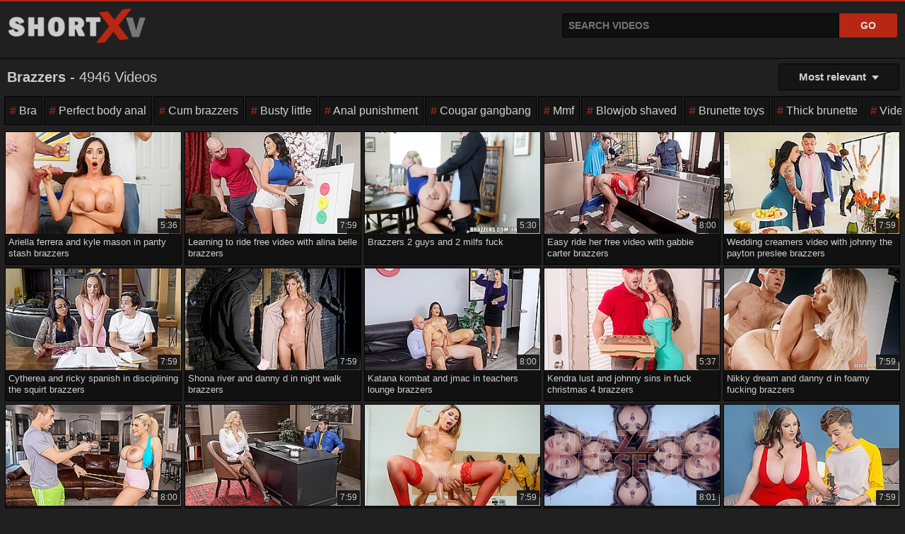

--- FILE ---
content_type: text/html; charset=utf-8
request_url: https://shortxv.com/brazzers
body_size: 13124
content:
<!doctype html><html lang="en"><head><meta charset="UTF-8"><title>Brazzers Xxx Videos &#38; Porn Movies @ ShortXV.com</title><meta name="description" content="Free Brazzers - 4946 Xxx videos. Watch now @ ShortXV Xvideos Porn hd videos tube"><meta name="viewport" content="width=device-width, initial-scale=1.0"><meta name="rating" content="RTA-5042-1996-1400-1577-RTA" ><meta name="apple-touch-fullscreen" content="yes"><meta name="format-detection" content="telephone=no"><link rel="preload" href="/assets/style.css?jcc889" as="style"><link rel="apple-touch-icon" sizes="180x180" href="/assets/apple-touch-icon.png"><link rel="icon" type="image/png" sizes="32x32" href="/assets/favicon-32x32.png"><link rel="icon" type="image/png" sizes="16x16" href="/assets/favicon-16x16.png"><link rel="manifest" href="/assets/site.webmanifest"><meta name="apple-mobile-web-app-title" content="Short XV"><meta name="application-name" content="Short XV"><meta name="msapplication-TileColor" content="#a00000"><meta name="msapplication-config" content="/assets/browserconfig.xml"><meta name="theme-color" content="#202020"><link rel="shortcut icon" href="/assets/favicon.ico"><link href="/assets/style.css?jcc889" type="text/css" rel="stylesheet"><link rel="canonical" href="https://shortxv.com/brazzers"><script type="application/ld+json">{"@context": "https://schema.org","@type": "Organization","name": "Short XV", "url": "https://shortxv.com/","logo": "https://shortxv.com/assets/logo.png"}</script><script type="application/ld+json">{"@context": "https://schema.org", "@type": "WebSite", "name": "Short XV", "url": "https://shortxv.com/", "potentialAction": {"@type": "SearchAction","target": "https://shortxv.com/q?search={search_term_string}","query-input": "required name=search_term_string"}}</script></head><body><div class="shortxvc-aofm"><div class="dzgai"><span class="mnfbal"><a href="/"><img src="/assets/logo.png?v2" width="195" height="49" alt="Shortxv.com"></a></span><div class="jthleu"><form method="get" action="/q"><input type="text" id="srbx" name="search" placeholder="Search videos" autocomplete="off" required="required"><div id="sgsnc"></div><input type="submit" value="Go"></form></div></div><div class="hdrc"><h1 class="h1"><strong>Brazzers</strong> - 4946 videos</h1><details id="drpm"><summary>Most relevant</summary><div class="drpc"><a href="/brazzers">✔ Most relevant</a><a href="/brazzers?f=longest">Longest videos</a><a href="/brazzers?f=shortest">Shortest videos</a></div></details></div><div class="xkea"><ul><li><a href="/bra">Bra</a></li><li><a href="/perfect-body-anal">Perfect body anal</a></li><li><a href="/cum-brazzers">Cum brazzers</a></li><li><a href="/busty-little">Busty little</a></li><li><a href="/anal-punishment">Anal punishment</a></li><li><a href="/cougar-gangbang">Cougar gangbang</a></li><li><a href="/mmf">Mmf</a></li><li><a href="/blowjob-shaved">Blowjob shaved</a></li><li><a href="/brunette-toys">Brunette toys</a></li><li><a href="/thick-brunette">Thick brunette</a></li><li><a href="/video-big-ass">Video big ass</a></li><li><a href="/brazzers-hot">Brazzers hot</a></li><li><a href="/messy-massage">Messy massage</a></li></ul></div><div class="eazmt"><div class="hdaoc"><div class="utgfd"><a href="/video/ariella-ferrera-and-kyle-mason-in-panty-stash-brazzers-sx7Mcws" target="_blank" title="Ariella ferrera and kyle mason in panty stash brazzers" rel="noopener"><div class="smbd"><img src="https://tn.txxx.tube/contents/videos_screenshots/13047000/13047067/288x162/1.jpg" alt="Kyle Mason - brazzers" width="360" height="200"><span class="fxco">5:36</span></div><div class="sptr">Ariella ferrera and kyle mason in panty stash brazzers</div></a></div></div><div class="hdaoc"><div class="utgfd"><a href="/video/learning-to-ride-free-video-with-alina-belle-brazzers-sxtICf3" target="_blank" title="Learning to ride free video with alina belle brazzers" rel="noopener"><div class="smbd"><img src="https://tn.txxx.tube/contents/videos_screenshots/16361000/16361807/288x162/1.jpg" alt="Alina Belle - brazzers" width="360" height="200"><span class="fxco">7:59</span></div><div class="sptr">Learning to ride free video with alina belle brazzers</div></a></div></div><div class="hdaoc"><div class="utgfd"><a href="/video/brazzers-2-guys-and-2-milfs-fuck-sxdAakv" target="_blank" title="Brazzers 2 guys and 2 milfs fuck" rel="noopener"><div class="smbd"><img src="https://ic-vt-nss.xhcdn.com/a/ZWUzOTAxYzhjZDk4ZGI2ODBhYTViYTA3N2E0ZjgzNDM/s(w:2560,h:1440),webp/002/670/356/v2/2560x1440.219.webp" srcset="https://ic-vt-nss.xhcdn.com/a/YTI1YTI0MzlhMWFhZjFiZjIyZTg0MGI2MzZhMzA3NzI/s(w:526,h:298),webp/002/670/356/v2/526x298.219.webp" alt="Karen Fisher - brunette,milf" width="360" height="200"><span class="fxco">5:30</span></div><div class="sptr">Brazzers 2 guys and 2 milfs fuck</div></a></div></div><div class="hdaoc"><div class="utgfd"><a href="/video/easy-ride-her-free-video-with-gabbie-carter-brazzers-sxVw8ZC" target="_blank" title="Easy ride her free video with gabbie carter brazzers" rel="noopener"><div class="smbd"><img src="https://tn.txxx.tube/contents/videos_screenshots/16361000/16361737/288x162/1.jpg" alt="Gabbie Carter - brazzers" width="360" height="200"><span class="fxco">8:00</span></div><div class="sptr">Easy ride her free video with gabbie carter brazzers</div></a></div></div><div class="hdaoc"><div class="utgfd"><a href="/video/wedding-creamers-video-with-johnny-the-payton-preslee-brazzers-sxCBx4S" target="_blank" title="Wedding creamers video with johnny the payton preslee brazzers" rel="noopener"><div class="smbd"><img src="https://tn.txxx.tube/contents/videos_screenshots/17828000/17828821/288x162/1.jpg" alt="Johnny The Kid,payton Preslee - brazzers" width="360" height="200"><span class="fxco">7:59</span></div><div class="sptr">Wedding creamers video with johnny the payton preslee brazzers</div></a></div></div><div class="hdaoc"><div class="utgfd"><a href="/video/cytherea-and-ricky-spanish-in-disciplining-the-squirt-brazzers-sxgFSkb" target="_blank" title="Cytherea and ricky spanish in disciplining the squirt brazzers" rel="noopener"><div class="smbd"><img src="https://tn.txxx.tube/contents/videos_screenshots/16055000/16055895/288x162/1.jpg" loading="lazy" alt="Brazzers" width="360" height="200"><span class="fxco">7:59</span></div><div class="sptr">Cytherea and ricky spanish in disciplining the squirt brazzers</div></a></div></div><div class="hdaoc"><div class="utgfd"><a href="/video/shona-river-and-danny-d-in-night-walk-brazzers-sxe2gQ5" target="_blank" title="Shona river and danny d in night walk brazzers" rel="noopener"><div class="smbd"><img src="https://tn.txxx.tube/contents/videos_screenshots/16055000/16055923/288x162/1.jpg" loading="lazy" alt="Brazzers" width="360" height="200"><span class="fxco">7:59</span></div><div class="sptr">Shona river and danny d in night walk brazzers</div></a></div></div><div class="hdaoc"><div class="utgfd"><a href="/video/katana-kombat-and-jmac-in-teachers-lounge-brazzers-sxxCx8R" target="_blank" title="Katana kombat and jmac in teachers lounge brazzers" rel="noopener"><div class="smbd"><img src="https://tn.txxx.tube/contents/videos_screenshots/16055000/16055891/288x162/1.jpg" loading="lazy" alt="Brazzers" width="360" height="200"><span class="fxco">8:00</span></div><div class="sptr">Katana kombat and jmac in teachers lounge brazzers</div></a></div></div><div class="hdaoc"><div class="utgfd"><a href="/video/kendra-lust-and-johnny-sins-in-fuck-christmas-4-brazzers-sxAwuGF" target="_blank" title="Kendra lust and johnny sins in fuck christmas 4 brazzers" rel="noopener"><div class="smbd"><img src="https://tn.txxx.tube/contents/videos_screenshots/13046000/13046227/288x162/1.jpg" loading="lazy" alt="Brazzers" width="360" height="200"><span class="fxco">5:37</span></div><div class="sptr">Kendra lust and johnny sins in fuck christmas 4 brazzers</div></a></div></div><div class="hdaoc"><div class="utgfd"><a href="/video/nikky-dream-and-danny-d-in-foamy-fucking-brazzers-sxtT2hY" target="_blank" title="Nikky dream and danny d in foamy fucking brazzers" rel="noopener"><div class="smbd"><img src="https://tn.txxx.tube/contents/videos_screenshots/14824000/14824338/288x162/8.jpg" loading="lazy" alt="Brazzers" width="360" height="200"><span class="fxco">7:59</span></div><div class="sptr">Nikky dream and danny d in foamy fucking brazzers</div></a></div></div><div class="hdaoc"><div class="utgfd"><a href="/video/cooldown-dicking-free-video-with-amber-alena-brazzers-sxRMHt9" target="_blank" title="Cooldown dicking free video with amber alena brazzers" rel="noopener"><div class="smbd"><img src="https://tn.txxx.tube/contents/videos_screenshots/16361000/16361687/288x162/1.jpg" loading="lazy" alt="Amber Alena - brazzers" width="360" height="200"><span class="fxco">8:00</span></div><div class="sptr">Cooldown dicking free video with amber alena brazzers</div></a></div></div><div class="hdaoc"><div class="utgfd"><a href="/video/nicolette-shea-and-bambino-in-boss-for-a-day-brazzers-sxzQGCQ" target="_blank" title="Nicolette shea and bambino in boss for a day brazzers" rel="noopener"><div class="smbd"><img src="https://tn.txxx.tube/contents/videos_screenshots/16055000/16055861/288x162/1.jpg" loading="lazy" alt="Brazzers" width="360" height="200"><span class="fxco">7:59</span></div><div class="sptr">Nicolette shea and bambino in boss for a day brazzers</div></a></div></div><div class="hdaoc"><div class="utgfd"><a href="/video/august-ames-and-sean-lawless-in-restockings-brazzers-sxkcDz5" target="_blank" title="August ames and sean lawless in restockings brazzers" rel="noopener"><div class="smbd"><img src="https://tn.txxx.tube/contents/videos_screenshots/4078000/4078679/288x162/1.jpg" loading="lazy" alt="Brazzers,natural tits" width="360" height="200"><span class="fxco">7:59</span></div><div class="sptr">August ames and sean lawless in restockings brazzers</div></a></div></div><div class="hdaoc"><div class="utgfd"><a href="/video/brazzers-brazzers-exxtra-dani-daniels-nik-sxYkATH" target="_blank" title="Brazzers brazzers exxtra dani daniels nik" rel="noopener"><div class="smbd"><img src="https://tn.hotmovs.com/contents/videos_screenshots/1623000/1623239/268x200/1.jpg" loading="lazy" alt="Dani Daniels - cumshot,blowjob" width="360" height="200"><span class="fxco">8:01</span></div><div class="sptr">Brazzers brazzers exxtra dani daniels nik</div></a></div></div><div class="hdaoc"><div class="utgfd"><a href="/video/grinding-a-gamer-free-video-with-milly-marks-brazzers-sxlOUMq" target="_blank" title="Grinding a gamer free video with milly marks brazzers" rel="noopener"><div class="smbd"><img src="https://tn.txxx.tube/contents/videos_screenshots/16361000/16361775/288x162/1.jpg" loading="lazy" alt="Milly Marks - brazzers" width="360" height="200"><span class="fxco">7:59</span></div><div class="sptr">Grinding a gamer free video with milly marks brazzers</div></a></div></div><div class="hdaoc"><div class="utgfd"><a href="/video/wheres-your-ring-3-free-video-with-emily-willis-brazzers-sxFoTJv" target="_blank" title="Wheres your ring 3 free video with emily willis brazzers" rel="noopener"><div class="smbd"><img src="https://tn.txxx.tube/contents/videos_screenshots/16361000/16361981/288x162/11.jpg" loading="lazy" alt="Emily Willis - brazzers" width="360" height="200"><span class="fxco">8:00</span></div><div class="sptr">Wheres your ring 3 free video with emily willis brazzers</div></a></div></div><div class="hdaoc"><div class="utgfd"><a href="/video/polly-pons-and-danny-d-in-banged-behind-bars-brazzers-sxO1IBk" target="_blank" title="Polly pons and danny d in banged behind bars brazzers" rel="noopener"><div class="smbd"><img src="https://tn.txxx.tube/contents/videos_screenshots/16056000/16056085/288x162/1.jpg" loading="lazy" alt="Brazzers" width="360" height="200"><span class="fxco">8:00</span></div><div class="sptr">Polly pons and danny d in banged behind bars brazzers</div></a></div></div><div class="hdaoc"><div class="utgfd"><a href="/video/mariska-and-danny-d-in-nothing-like-a-good-book-brazzers-sxFH1IB" target="_blank" title="Mariska and danny d in nothing like a good book brazzers" rel="noopener"><div class="smbd"><img src="https://tn.txxx.tube/contents/videos_screenshots/16055000/16055859/288x162/1.jpg" loading="lazy" alt="Brazzers" width="360" height="200"><span class="fxco">8:00</span></div><div class="sptr">Mariska and danny d in nothing like a good book brazzers</div></a></div></div><div class="hdaoc"><div class="utgfd"><a href="/video/wheres-your-ring-2-free-video-with-emily-willis-brazzers-sxUsfzm" target="_blank" title="Wheres your ring 2 free video with emily willis brazzers" rel="noopener"><div class="smbd"><img src="https://tn.txxx.tube/contents/videos_screenshots/16361000/16361979/288x162/1.jpg" loading="lazy" alt="Emily Willis - brazzers" width="360" height="200"><span class="fxco">7:59</span></div><div class="sptr">Wheres your ring 2 free video with emily willis brazzers</div></a></div></div><div class="hdaoc"><div class="utgfd"><a href="/video/brazzers-brazzers-exxtra-dirty-bride-scene-starring-lenn-sxFzYZH" target="_blank" title="Brazzers brazzers exxtra dirty bride scene starring lenn" rel="noopener"><div class="smbd"><img src="https://ic-vt-nss.xhcdn.com/a/MmJlN2QyNjU1ZjkzZDFmNDhiMDZlNDI3MWM0N2MzYmM/s(w:2560,h:1440),webp/008/125/785/v2/2560x1440.202.webp" srcset="https://ic-vt-nss.xhcdn.com/a/YjM1NmM2MDNmYmY5NzJlM2FiYzhjYjgwM2JkMmI1ZmE/s(w:526,h:298),webp/008/125/785/v2/526x298.202.webp" loading="lazy" alt="Chad White,lennox Luxe - creampie,tits" width="360" height="200"><span class="fxco">8:00</span></div><div class="sptr">Brazzers brazzers exxtra dirty bride scene starring lenn</div></a></div></div><div class="hdaoc"><div class="utgfd"><a href="/video/casey-calvert-and-jason-brown-in-indecent-promotion-brazzers-sxYKGHq" target="_blank" title="Casey calvert and jason brown in indecent promotion brazzers" rel="noopener"><div class="smbd"><img src="https://tn.txxx.tube/contents/videos_screenshots/16056000/16056157/288x162/1.jpg" loading="lazy" alt="Brazzers" width="360" height="200"><span class="fxco">8:00</span></div><div class="sptr">Casey calvert and jason brown in indecent promotion brazzers</div></a></div></div><div class="hdaoc"><div class="utgfd"><a href="/video/angela-white-and-mick-blue-in-assential-oil-brazzers-sxkDbVb" target="_blank" title="Angela white and mick blue in assential oil brazzers" rel="noopener"><div class="smbd"><img src="https://tn.txxx.tube/contents/videos_screenshots/16055000/16055869/288x162/1.jpg" loading="lazy" alt="Brazzers" width="360" height="200"><span class="fxco">7:59</span></div><div class="sptr">Angela white and mick blue in assential oil brazzers</div></a></div></div><div class="hdaoc"><div class="utgfd"><a href="/video/veronica-avluv-and-danny-d-in-napping-naked-brazzers-sxRDhnN" target="_blank" title="Veronica avluv and danny d in napping naked brazzers" rel="noopener"><div class="smbd"><img src="https://tn.txxx.tube/contents/videos_screenshots/2933000/2933444/288x162/1.jpg" loading="lazy" alt="Brazzers" width="360" height="200"><span class="fxco">7:59</span></div><div class="sptr">Veronica avluv and danny d in napping naked brazzers</div></a></div></div><div class="hdaoc"><div class="utgfd"><a href="/video/erotic-idolatry-free-video-with-phoenix-marie-brazzers-sxmkwcg" target="_blank" title="Erotic idolatry free video with phoenix marie brazzers" rel="noopener"><div class="smbd"><img src="https://tn.txxx.tube/contents/videos_screenshots/16361000/16361739/288x162/1.jpg" loading="lazy" alt="Phoenix Marie - brazzers" width="360" height="200"><span class="fxco">7:59</span></div><div class="sptr">Erotic idolatry free video with phoenix marie brazzers</div></a></div></div><div class="hdaoc"><div class="utgfd"><a href="/video/madison-ivy-and-xander-corvus-in-glam-jail-nail-brazzers-sxB2L3z" target="_blank" title="Madison ivy and xander corvus in glam jail nail brazzers" rel="noopener"><div class="smbd"><img src="https://tn.txxx.tube/contents/videos_screenshots/13046000/13046551/288x162/1.jpg" loading="lazy" alt="Brazzers" width="360" height="200"><span class="fxco">5:36</span></div><div class="sptr">Madison ivy and xander corvus in glam jail nail brazzers</div></a></div></div><div class="hdaoc"><div class="utgfd"><a href="/video/brazzers-nikki-riley-dirty-masseur-sxN0yeh" target="_blank" title="Brazzers nikki riley dirty masseur" rel="noopener"><div class="smbd"><img src="https://ic-vt-nss.xhcdn.com/a/NzQ4OTI3ZDRkZjUyMzRmNzYwYjUxNDNhN2M4ODBhNzE/s(w:2560,h:1440),webp/007/503/960/v2/2560x1440.203.webp" srcset="https://ic-vt-nss.xhcdn.com/a/N2U5YjllZDBlNzUyYzExOTVmZDRkZDQzOWVhNWRlMjU/s(w:526,h:298),webp/007/503/960/v2/526x298.203.webp" loading="lazy" alt="Nikki Benz - big ass,brazzers" width="360" height="200"><span class="fxco">7:32</span></div><div class="sptr">Brazzers nikki riley dirty masseur</div></a></div></div><div class="hdaoc"><div class="utgfd"><a href="/video/brazzers-brazzers-exxtra-melissa-moore-and-preston-parker-your-principal-sxvX5NV" target="_blank" title="Brazzers brazzers exxtra melissa moore and preston parker your principal" rel="noopener"><div class="smbd"><img src="https://tn.hotmovs.com/contents/videos_screenshots/1653000/1653887/268x200/1.jpg" loading="lazy" alt="Melissa Moore - blowjob,creampie" width="360" height="200"><span class="fxco">8:01</span></div><div class="sptr">Brazzers brazzers exxtra melissa moore and preston parker your principal</div></a></div></div><div class="hdaoc"><div class="utgfd"><a href="/video/let-me-take-a-brazzers-selfie-with-jordan-ash-tasha-reign-brazzers-sxs6PkI" target="_blank" title="Let me take a brazzers selfie with jordan ash tasha reign brazzers" rel="noopener"><div class="smbd"><img src="https://tn.txxx.tube/contents/videos_screenshots/20287000/20287015/288x162/1.jpg" loading="lazy" alt="Jordan Ash,tasha Reign - outdoor,pornstar" width="360" height="200"><span class="fxco">1:07</span></div><div class="sptr">Let me take a brazzers selfie with jordan ash tasha reign brazzers</div></a></div></div><div class="hdaoc"><div class="utgfd"><a href="/video/cindy-shine-and-danny-d-in-meet-my-step-daughter-brazzers-sxNnZ43" target="_blank" title="Cindy shine and danny d in meet my step daughter brazzers" rel="noopener"><div class="smbd"><img src="https://tn.txxx.tube/contents/videos_screenshots/16056000/16056321/288x162/1.jpg" loading="lazy" alt="Brazzers" width="360" height="200"><span class="fxco">7:59</span></div><div class="sptr">Cindy shine and danny d in meet my step daughter brazzers</div></a></div></div><div class="hdaoc"><div class="utgfd"><a href="/video/ultimate-brazzers-fucking-championship-with-manuel-ferrara-shay-fox-farrah-dahl-brazzers-sxgNCCm" target="_blank" title="Ultimate brazzers fucking championship with manuel ferrara shay fox farrah dahl brazzers" rel="noopener"><div class="smbd"><img src="https://tn.txxx.tube/contents/videos_screenshots/20293000/20293169/288x162/1.jpg" loading="lazy" alt="Farrah Dahl - masturbation,big tits" width="360" height="200"><span class="fxco">1:05</span></div><div class="sptr">Ultimate brazzers fucking championship with manuel ferrara shay fox farrah dahl brazzers</div></a></div></div><div class="hdaoc"><div class="utgfd"><a href="/video/brazzers-queen-with-phoenix-marie-damon-dice-brazzers-sxBruLt" target="_blank" title="Brazzers queen with phoenix marie damon dice brazzers" rel="noopener"><div class="smbd"><img src="https://tn.txxx.tube/contents/videos_screenshots/20288000/20288055/288x162/1.jpg" loading="lazy" alt="Damon Dice,phoenix Marie - brunette,pornstar" width="360" height="200"><span class="fxco">1:07</span></div><div class="sptr">Brazzers queen with phoenix marie damon dice brazzers</div></a></div></div><div class="hdaoc"><div class="utgfd"><a href="/video/noemie-bilas-and-sally-d-angelo-and-ricky-spanish-in-bingo-bang-brazzers-sxvRbn7" target="_blank" title="Noemie bilas and sally d angelo and ricky spanish in bingo bang brazzers" rel="noopener"><div class="smbd"><img src="https://tn.txxx.tube/contents/videos_screenshots/16056000/16056009/288x162/1.jpg" loading="lazy" alt="Noemie Bilas - brazzers" width="360" height="200"><span class="fxco">7:59</span></div><div class="sptr">Noemie bilas and sally d angelo and ricky spanish in bingo bang brazzers</div></a></div></div><div class="hdaoc"><div class="utgfd"><a href="/video/lauren-phillips-and-johnny-sins-in-the-new-girl-1-brazzers-sxbnhXS" target="_blank" title="Lauren phillips and johnny sins in the new girl 1 brazzers" rel="noopener"><div class="smbd"><img src="https://tn.txxx.tube/contents/videos_screenshots/3394000/3394042/288x162/1.jpg" loading="lazy" alt="Secretary,brazzers" width="360" height="200"><span class="fxco">7:59</span></div><div class="sptr">Lauren phillips and johnny sins in the new girl 1 brazzers</div></a></div></div><div class="hdaoc"><div class="utgfd"><a href="/video/the-brazzers-podcast-episode-alexis-fawx-cheerleader-kait-brazzers-sx6ihSv" target="_blank" title="The brazzers podcast episode alexis fawx cheerleader kait brazzers" rel="noopener"><div class="smbd"><img src="https://ic-vt-nss.xhcdn.com/a/MDgzZGEyMDNlZWM0ZDJmYTlkZjRiM2M0YjViYzkyMzc/s(w:2560,h:1440),webp/027/298/684/v2/2560x1440.201.webp" srcset="https://ic-vt-nss.xhcdn.com/a/OGJhOWMxN2RiNWUwZjI3NmY1OGM1YzFiNWQzNGY5YmI/s(w:526,h:298),webp/027/298/684/v2/526x298.201.webp" loading="lazy" alt="Alexis Fawx,damion Dayski - threesome,big cock" width="360" height="200"><span class="fxco">1:19</span></div><div class="sptr">The brazzers podcast episode alexis fawx cheerleader kait brazzers</div></a></div></div><div class="hdaoc"><div class="utgfd"><a href="/video/karma-rx-and-keiran-lee-in-carnal-catsuit-cravings-brazzers-sxQfVFs" target="_blank" title="Karma rx and keiran lee in carnal catsuit cravings brazzers" rel="noopener"><div class="smbd"><img src="https://tn.txxx.tube/contents/videos_screenshots/16056000/16056381/288x162/1.jpg" loading="lazy" alt="Brazzers" width="360" height="200"><span class="fxco">8:00</span></div><div class="sptr">Karma rx and keiran lee in carnal catsuit cravings brazzers</div></a></div></div><div class="hdaoc"><div class="utgfd"><a href="/video/abella-danger-and-jordi-el-ni-o-polla-in-shower-curtain-cock-brazzers-sxlKMnn" target="_blank" title="Abella danger and jordi el ni o polla in shower curtain cock brazzers" rel="noopener"><div class="smbd"><img src="https://tn.txxx.tube/contents/videos_screenshots/16055000/16055985/288x162/1.jpg" loading="lazy" alt="Brazzers" width="360" height="200"><span class="fxco">8:00</span></div><div class="sptr">Abella danger and jordi el ni o polla in shower curtain cock brazzers</div></a></div></div><div class="hdaoc"><div class="utgfd"><a href="/video/veronica-avluv-and-danny-d-in-step-mom-visits-doc-brazzers-sxP3H1Y" target="_blank" title="Veronica avluv and danny d in step mom visits doc brazzers" rel="noopener"><div class="smbd"><img src="https://tn.txxx.tube/contents/videos_screenshots/4078000/4078647/288x162/1.jpg" loading="lazy" alt="Brazzers" width="360" height="200"><span class="fxco">7:59</span></div><div class="sptr">Veronica avluv and danny d in step mom visits doc brazzers</div></a></div></div><div class="hdaoc"><div class="utgfd"><a href="/video/a-brazzers-christmas-special-part-2-with-jillian-janson-lena-paul-brazzers-sxXmq3B" target="_blank" title="A brazzers christmas special part 2 with jillian janson lena paul brazzers" rel="noopener"><div class="smbd"><img src="https://tn.txxx.tube/contents/videos_screenshots/20278000/20278805/288x162/1.jpg" loading="lazy" alt="Jillian Janson - masturbation,hairy" width="360" height="200"><span class="fxco">1:03</span></div><div class="sptr">A brazzers christmas special part 2 with jillian janson lena paul brazzers</div></a></div></div><div class="hdaoc"><div class="utgfd"><a href="/video/sybil-stallone-and-van-wylde-in-a-whole-lotta-ass-brazzers-sx2CFnN" target="_blank" title="Sybil stallone and van wylde in a whole lotta ass brazzers" rel="noopener"><div class="smbd"><img src="https://tn.txxx.tube/contents/videos_screenshots/14824000/14824755/288x162/12.jpg" loading="lazy" alt="Brazzers" width="360" height="200"><span class="fxco">7:59</span></div><div class="sptr">Sybil stallone and van wylde in a whole lotta ass brazzers</div></a></div></div><div class="hdaoc"><div class="utgfd"><a href="/video/angela-white-and-keiran-lee-in-rip-my-jeans-brazzers-sxNPims" target="_blank" title="Angela white and keiran lee in rip my jeans brazzers" rel="noopener"><div class="smbd"><img src="https://tn.txxx.tube/contents/videos_screenshots/4078000/4078291/288x162/1.jpg" loading="lazy" alt="Brazzers,natural tits" width="360" height="200"><span class="fxco">7:59</span></div><div class="sptr">Angela white and keiran lee in rip my jeans brazzers</div></a></div></div><div class="hdaoc"><div class="utgfd"><a href="/video/brazzers-brazzers-exxtra-personal-trainers-session-1-sc-sxHdlj2" target="_blank" title="Brazzers brazzers exxtra personal trainers session 1 sc" rel="noopener"><div class="smbd"><img src="https://ic-vt-nss.xhcdn.com/a/ZDA3MTU5ODM1MWExZmM2YzQxNDI2YTY2YWIxNmFiODc/s(w:1280,h:720),webp/008/101/251/1280x720.3.jpg" srcset="https://ic-vt-nss.xhcdn.com/a/ZjA4MTMwZjM3M2RiOTc1YzM3MGVlN2VhZjIyOTdkZTM/s(w:526,h:298),webp/008/101/251/526x298.3.webp" loading="lazy" alt="Kendra Lust,keiran Lee - big ass,ass" width="360" height="200"><span class="fxco">8:00</span></div><div class="sptr">Brazzers brazzers exxtra personal trainers session 1 sc</div></a></div></div><div class="hdaoc"><div class="utgfd"><a href="/video/halle-hayes-and-lucas-frost-in-sharing-the-bed-brazzers-sxCUYTW" target="_blank" title="Halle hayes and lucas frost in sharing the bed brazzers" rel="noopener"><div class="smbd"><img src="https://tn.txxx.tube/contents/videos_screenshots/16056000/16056015/288x162/1.jpg" loading="lazy" alt="Brazzers" width="360" height="200"><span class="fxco">8:00</span></div><div class="sptr">Halle hayes and lucas frost in sharing the bed brazzers</div></a></div></div><div class="hdaoc"><div class="utgfd"><a href="/video/angela-white-and-ava-addams-and-bridgette-b-and-keiran-lee-in-chasing-that-big-d-brazzers-sxsYskl" target="_blank" title="Angela white and ava addams and bridgette b and keiran lee in chasing that big d brazzers" rel="noopener"><div class="smbd"><img src="https://tn.txxx.tube/contents/videos_screenshots/3394000/3394306/288x162/1.jpg" loading="lazy" alt="Natural tits,brazzers" width="360" height="200"><span class="fxco">7:59</span></div><div class="sptr">Angela white and ava addams and bridgette b and keiran lee in chasing that big d brazzers</div></a></div></div><div class="hdaoc"><div class="utgfd"><a href="/video/mandy-muse-and-xander-corvus-in-yoga-freaks-ten-brazzers-sxh0A08" target="_blank" title="Mandy muse and xander corvus in yoga freaks ten brazzers" rel="noopener"><div class="smbd"><img src="https://tn.txxx.tube/contents/videos_screenshots/13045000/13045951/288x162/1.jpg" loading="lazy" alt="Brazzers" width="360" height="200"><span class="fxco">5:37</span></div><div class="sptr">Mandy muse and xander corvus in yoga freaks ten brazzers</div></a></div></div><div class="hdaoc"><div class="utgfd"><a href="/video/fira-ventura-and-leigh-darby-and-jordi-el-ni-o-polla-in-sneaky-slut-needs-to-learn-brazzers-sxkXSzC" target="_blank" title="Fira ventura and leigh darby and jordi el ni o polla in sneaky slut needs to learn brazzers" rel="noopener"><div class="smbd"><img src="https://tn.txxx.tube/contents/videos_screenshots/4078000/4078629/288x162/1.jpg" loading="lazy" alt="Natural tits,brazzers" width="360" height="200"><span class="fxco">7:59</span></div><div class="sptr">Fira ventura and leigh darby and jordi el ni o polla in sneaky slut needs to learn brazzers</div></a></div></div><div class="hdaoc"><div class="utgfd"><a href="/video/best-of-brazzers-nurse-appreciation-day-free-video-with-markus-dupree-and-adriana-chechik-and-sean-sxAIgCg" target="_blank" title="Best of brazzers nurse appreciation day free video with markus dupree and adriana chechik and sean" rel="noopener"><div class="smbd"><img src="https://tn.txxx.tube/contents/videos_screenshots/16663000/16663331/288x162/1.jpg" loading="lazy" alt="Adriana Chechik,julie Cash - brazzers" width="360" height="200"><span class="fxco">7:59</span></div><div class="sptr">Best of brazzers nurse appreciation day free video with markus dupree and adriana chechik and sean</div></a></div></div><div class="hdaoc"><div class="utgfd"><a href="/video/brooklyn-blue-and-danny-d-in-behind-her-husbands-back-brazzers-sxAxWyG" target="_blank" title="Brooklyn blue and danny d in behind her husbands back brazzers" rel="noopener"><div class="smbd"><img src="https://tn.txxx.tube/contents/videos_screenshots/16056000/16056005/288x162/1.jpg" loading="lazy" alt="Brazzers" width="360" height="200"><span class="fxco">7:59</span></div><div class="sptr">Brooklyn blue and danny d in behind her husbands back brazzers</div></a></div></div><div class="hdaoc"><div class="utgfd"><a href="/video/ryan-conner-and-lucas-frost-in-horny-for-that-hot-dick-brazzers-sx87ddl" target="_blank" title="Ryan conner and lucas frost in horny for that hot dick brazzers" rel="noopener"><div class="smbd"><img src="https://tn.txxx.tube/contents/videos_screenshots/13046000/13046821/288x162/1.jpg" loading="lazy" alt="Brazzers" width="360" height="200"><span class="fxco">5:36</span></div><div class="sptr">Ryan conner and lucas frost in horny for that hot dick brazzers</div></a></div></div><div class="hdaoc"><div class="utgfd"><a href="/video/i-m-a-brazzers-girl-with-keiran-lee-courtney-taylor-brazzers-sxVfNVX" target="_blank" title="I m a brazzers girl with keiran lee courtney taylor brazzers" rel="noopener"><div class="smbd"><img src="https://tn.txxx.tube/contents/videos_screenshots/20284000/20284079/288x162/1.jpg" loading="lazy" alt="Courtney Taylor,keiran Lee - high heels,gagging" width="360" height="200"><span class="fxco">1:23</span></div><div class="sptr">I m a brazzers girl with keiran lee courtney taylor brazzers</div></a></div></div><div class="hdaoc"><div class="utgfd"><a href="/video/brazzers-big-butts-like-it-big-assh-lee-and-danny-d-f-sxKxAGj" target="_blank" title="Brazzers big butts like it big assh lee and danny d f" rel="noopener"><div class="smbd"><img src="https://ic-vt-nss.xhcdn.com/a/NmIwYmE2NTJiZGRiYmRjNDkyNzE2Yzg3OGU0ZWM5OGY/s(w:2560,h:1440),webp/008/354/096/v2/2560x1440.215.webp" srcset="https://ic-vt-nss.xhcdn.com/a/OGY2NjY0YTMyMjFjZTExNTA3NjVlMmU0ZjljODBiYzU/s(w:526,h:298),webp/008/354/096/v2/526x298.215.webp" loading="lazy" alt="Danny D - cumshot,blowjob" width="360" height="200"><span class="fxco">8:00</span></div><div class="sptr">Brazzers big butts like it big assh lee and danny d f</div></a></div></div><div class="hdaoc"><div class="utgfd"><a href="/video/lexi-luna-and-oliver-flynn-in-my-stepmoms-a-fuck-up-brazzers-sx5RDml" target="_blank" title="Lexi luna and oliver flynn in my stepmoms a fuck up brazzers" rel="noopener"><div class="smbd"><img src="https://tn.txxx.tube/contents/videos_screenshots/14824000/14824938/288x162/10.jpg" loading="lazy" alt="Brazzers" width="360" height="200"><span class="fxco">8:00</span></div><div class="sptr">Lexi luna and oliver flynn in my stepmoms a fuck up brazzers</div></a></div></div><div class="hdaoc"><div class="utgfd"><a href="/video/brazzers-step-moms-in-control-ania-kinski-zoe-doll-and-jordi-sxi2IZ8" target="_blank" title="Brazzers step moms in control ania kinski zoe doll and jordi" rel="noopener"><div class="smbd"><img src="https://ic-vt-nss.xhcdn.com/a/YmRmY2YzMmE2NjIxOTA2YjY5NGNkMTJiYzE4NWY2ODc/s(w:1280,h:720),webp/008/308/317/1280x720.2.jpg" srcset="https://ic-vt-nss.xhcdn.com/a/NjNkOGM1Njg3NzY0YjQxMDljOTgwNGVhNzRmMTMwYmQ/s(w:526,h:298),webp/008/308/317/526x298.2.webp" loading="lazy" alt="Ania Kinski,jordi El Nino Polla - handjob,creampie" width="360" height="200"><span class="fxco">8:00</span></div><div class="sptr">Brazzers step moms in control ania kinski zoe doll and jordi</div></a></div></div><div class="hdaoc"><div class="utgfd"><a href="/video/brazzers-queen-with-phoenix-marie-damon-dice-brazzers-sxyw1cY" target="_blank" title="Brazzers queen with phoenix marie damon dice brazzers" rel="noopener"><div class="smbd"><img src="https://tn.hotmovs.com/contents/videos_screenshots/13081000/13081993/268x200/10.jpg" loading="lazy" alt="Facial,big ass,toys,big tits" width="360" height="200"><span class="fxco">1:07</span></div><div class="sptr">Brazzers queen with phoenix marie damon dice brazzers</div></a></div></div><div class="hdaoc"><div class="utgfd"><a href="/video/el-pelon-de-brazzers-aka-johnny-mexico-sxZSn7y" target="_blank" title="El pelon de brazzers aka johnny mexico" rel="noopener"><div class="smbd"><img src="https://tn.hdzog.com/contents/videos_screenshots/72000/72307/300x169/1.jpg" loading="lazy" alt="Brazzers,kiara mia,rose monroe,jasmine caro" width="360" height="200"><span class="fxco">8:00</span></div><div class="sptr">El pelon de brazzers aka johnny mexico</div></a></div></div><div class="hdaoc"><div class="utgfd"><a href="/video/danielle-derek-and-tyler-nixon-in-writers-cock-block-brazzers-sx0T1bK" target="_blank" title="Danielle derek and tyler nixon in writers cock block brazzers" rel="noopener"><div class="smbd"><img src="https://tn.txxx.tube/contents/videos_screenshots/13045000/13045801/288x162/1.jpg" loading="lazy" alt="Brazzers" width="360" height="200"><span class="fxco">5:36</span></div><div class="sptr">Danielle derek and tyler nixon in writers cock block brazzers</div></a></div></div><div class="hdaoc"><div class="utgfd"><a href="/video/brazzers-health-care-with-danny-d-assh-lee-brazzers-sx6gOG2" target="_blank" title="Brazzers health care with danny d assh lee brazzers" rel="noopener"><div class="smbd"><img src="https://tn.hotmovs.com/contents/videos_screenshots/12783000/12783601/268x200/10.jpg" loading="lazy" alt="Cowgirl,anal,outdoor,high heels" width="360" height="200"><span class="fxco">1:07</span></div><div class="sptr">Brazzers health care with danny d assh lee brazzers</div></a></div></div><div class="hdaoc"><div class="utgfd"><a href="/video/karma-rx-and-johnny-sins-in-humping-my-chakras-brazzers-sx6Wbfm" target="_blank" title="Karma rx and johnny sins in humping my chakras brazzers" rel="noopener"><div class="smbd"><img src="https://tn.txxx.tube/contents/videos_screenshots/13046000/13046338/288x162/1.jpg" loading="lazy" alt="Brazzers" width="360" height="200"><span class="fxco">5:36</span></div><div class="sptr">Karma rx and johnny sins in humping my chakras brazzers</div></a></div></div><div class="hdaoc"><div class="utgfd"><a href="/video/harley-jade-and-danny-d-in-the-big-butt-ballet-brazzers-sx2M7yn" target="_blank" title="Harley jade and danny d in the big butt ballet brazzers" rel="noopener"><div class="smbd"><img src="https://tn.txxx.tube/contents/videos_screenshots/3394000/3394297/288x162/1.jpg" loading="lazy" alt="Yoga,natural tits,medium tits" width="360" height="200"><span class="fxco">7:59</span></div><div class="sptr">Harley jade and danny d in the big butt ballet brazzers</div></a></div></div><div class="hdaoc"><div class="utgfd"><a href="/video/krissy-lynn-and-ricky-spanish-in-helicockter-step-mom-brazzers-sxkGYJC" target="_blank" title="Krissy lynn and ricky spanish in helicockter step mom brazzers" rel="noopener"><div class="smbd"><img src="https://tn.txxx.tube/contents/videos_screenshots/16055000/16055949/288x162/1.jpg" loading="lazy" alt="Brazzers" width="360" height="200"><span class="fxco">8:00</span></div><div class="sptr">Krissy lynn and ricky spanish in helicockter step mom brazzers</div></a></div></div><div class="hdaoc"><div class="utgfd"><a href="/video/bridgette-b-and-moriah-mills-and-xander-corvus-in-moriahs-wedding-shower-brazzers-sxWpKr9" target="_blank" title="Bridgette b and moriah mills and xander corvus in moriahs wedding shower brazzers" rel="noopener"><div class="smbd"><img src="https://tn.txxx.tube/contents/videos_screenshots/16055000/16055853/288x162/1.jpg" loading="lazy" alt="Brazzers" width="360" height="200"><span class="fxco">7:59</span></div><div class="sptr">Bridgette b and moriah mills and xander corvus in moriahs wedding shower brazzers</div></a></div></div><div class="hdaoc"><div class="utgfd"><a href="/video/angela-white-and-keiran-lee-in-pounding-her-pantyhose-brazzers-sxGwcj7" target="_blank" title="Angela white and keiran lee in pounding her pantyhose brazzers" rel="noopener"><div class="smbd"><img src="https://tn.txxx.tube/contents/videos_screenshots/13046000/13046833/288x162/1.jpg" loading="lazy" alt="Brazzers" width="360" height="200"><span class="fxco">5:37</span></div><div class="sptr">Angela white and keiran lee in pounding her pantyhose brazzers</div></a></div></div><div class="hdaoc"><div class="utgfd"><a href="/video/a-very-brazzers-xxxmas-part-1-with-alex-jones-jennifer-white-cubbi-thompson-brazzers-sxneIml" target="_blank" title="A very brazzers xxxmas part 1 with alex jones jennifer white cubbi thompson brazzers" rel="noopener"><div class="smbd"><img src="https://tn.hotmovs.com/contents/videos_screenshots/13058000/13058499/268x200/10.jpg" loading="lazy" alt="Cubbi Thompson - wife,gagging" width="360" height="200"><span class="fxco">1:14</span></div><div class="sptr">A very brazzers xxxmas part 1 with alex jones jennifer white cubbi thompson brazzers</div></a></div></div><div class="hdaoc"><div class="utgfd"><a href="/video/vanessa-vega-loves-a-good-fuck-danny-gives-her-exactly-that-behind-his-wife-s-back-brazzers-sxwI6pr" target="_blank" title="Vanessa vega loves a good fuck danny gives her exactly that behind his wife s back brazzers" rel="noopener"><div class="smbd"><img src="https://ic-vt-nss.xhcdn.com/a/MmFmNTYyMTZkMGNkMjAyMTljYTY5MTVjNjBkYTRkMjE/s(w:1280,h:720),webp/022/530/897/1280x720.c.jpg.v1662744108" srcset="https://ic-vt-nss.xhcdn.com/a/ZTM2MzgwYmM0OGFiZjlkNDNlN2FlM2ZlZmM0Yzg1OTA/s(w:526,h:298),webp/022/530/897/1280x720.c.jpg.v1662744108" loading="lazy" alt="Danny D,vanessa Vega - brazzers,squirting" width="360" height="200"><span class="fxco">10:43</span></div><div class="sptr">Vanessa vega loves a good fuck danny gives her exactly that behind his wife s back brazzers</div></a></div></div><div class="hdaoc"><div class="utgfd"><a href="/video/put-it-in-my-ass-ryan-reid-brazzers-sx4eX6G" target="_blank" title="Put it in my ass ryan reid brazzers" rel="noopener"><div class="smbd"><img src="https://ic-vt-nss.xhcdn.com/a/ZjNkNmY3OTIwYjcxZDIzNDJkYzJkYmRmZWJkNjgxYzQ/s(w:2560,h:1440),webp/027/266/610/v2/2560x1440.209.webp" srcset="https://ic-vt-nss.xhcdn.com/a/ZDQwYzU5OTcyMzM2NTQ0MmM2MDA0MzFkMmRkYWM0MmU/s(w:526,h:298),webp/027/266/610/v2/526x298.209.webp" loading="lazy" alt="Oliver Flynn,ryan Reid - blowjob,big tits" width="360" height="200"><span class="fxco">1:14</span></div><div class="sptr">Put it in my ass ryan reid brazzers</div></a></div></div><div class="hdaoc"><div class="utgfd"><a href="/video/chanel-preston-and-davin-king-in-cucking-the-coach-brazzers-sxAvUOy" target="_blank" title="Chanel preston and davin king in cucking the coach brazzers" rel="noopener"><div class="smbd"><img src="https://tn.txxx.tube/contents/videos_screenshots/16056000/16056073/288x162/1.jpg" loading="lazy" alt="Brazzers" width="360" height="200"><span class="fxco">7:59</span></div><div class="sptr">Chanel preston and davin king in cucking the coach brazzers</div></a></div></div><div class="hdaoc"><div class="utgfd"><a href="/video/eliza-ibarra-and-seth-gamble-in-feels-good-to-be-bad-brazzers-sx4HqkF" target="_blank" title="Eliza ibarra and seth gamble in feels good to be bad brazzers" rel="noopener"><div class="smbd"><img src="https://tn.txxx.tube/contents/videos_screenshots/16056000/16056123/288x162/1.jpg" loading="lazy" alt="Brazzers" width="360" height="200"><span class="fxco">8:00</span></div><div class="sptr">Eliza ibarra and seth gamble in feels good to be bad brazzers</div></a></div></div><div class="hdaoc"><div class="utgfd"><a href="/video/tits-won-t-fit-video-with-abigaiil-morris-chloe-surreal-brazzers-sxFj1D9" target="_blank" title="Tits won t fit video with abigaiil morris chloe surreal brazzers" rel="noopener"><div class="smbd"><img src="https://tn.txxx.tube/contents/videos_screenshots/19430000/19430949/288x162/1.jpg" loading="lazy" alt="Abigaiil Morris - brazzers" width="360" height="200"><span class="fxco">8:00</span></div><div class="sptr">Tits won t fit video with abigaiil morris chloe surreal brazzers</div></a></div></div><div class="hdaoc"><div class="utgfd"><a href="/video/katana-kombat-and-ricky-spanish-in-the-nerd-nails-the-girl-brazzers-sxIrM5h" target="_blank" title="Katana kombat and ricky spanish in the nerd nails the girl brazzers" rel="noopener"><div class="smbd"><img src="https://tn.txxx.tube/contents/videos_screenshots/13046000/13046044/288x162/1.jpg" loading="lazy" alt="Brazzers" width="360" height="200"><span class="fxco">5:36</span></div><div class="sptr">Katana kombat and ricky spanish in the nerd nails the girl brazzers</div></a></div></div><div class="hdaoc"><div class="utgfd"><a href="/video/brazzers-taxi-service-with-levi-cash-bridgette-b-brazzers-sxCUr5j" target="_blank" title="Brazzers taxi service with levi cash bridgette b brazzers" rel="noopener"><div class="smbd"><img src="https://tn.txxx.tube/contents/videos_screenshots/20288000/20288047/288x162/1.jpg" loading="lazy" alt="Bridgette B,levi Cash - rimming,car" width="360" height="200"><span class="fxco">0:53</span></div><div class="sptr">Brazzers taxi service with levi cash bridgette b brazzers</div></a></div></div><div class="hdaoc"><div class="utgfd"><a href="/video/marica-chanelle-and-danny-d-in-naughty-nurses-first-day-brazzers-sxh8Ei3" target="_blank" title="Marica chanelle and danny d in naughty nurses first day brazzers" rel="noopener"><div class="smbd"><img src="https://tn.txxx.tube/contents/videos_screenshots/14824000/14824857/288x162/11.jpg" loading="lazy" alt="Brazzers" width="360" height="200"><span class="fxco">7:59</span></div><div class="sptr">Marica chanelle and danny d in naughty nurses first day brazzers</div></a></div></div><div class="hdaoc"><div class="utgfd"><a href="/video/kaylani-lei-and-ricky-johnson-in-milfs-like-it-bbc-brazzers-sxQ5cYC" target="_blank" title="Kaylani lei and ricky johnson in milfs like it bbc brazzers" rel="noopener"><div class="smbd"><img src="https://tn.txxx.tube/contents/videos_screenshots/16056000/16056131/288x162/1.jpg" loading="lazy" alt="Brazzers" width="360" height="200"><span class="fxco">7:59</span></div><div class="sptr">Kaylani lei and ricky johnson in milfs like it bbc brazzers</div></a></div></div><div class="hdaoc"><div class="utgfd"><a href="/video/i-m-a-brazzers-girl-with-keiran-lee-courtney-taylor-brazzers-sxJYC1e" target="_blank" title="I m a brazzers girl with keiran lee courtney taylor brazzers" rel="noopener"><div class="smbd"><img src="https://tn.hotmovs.com/contents/videos_screenshots/13096000/13096243/268x200/10.jpg" loading="lazy" alt="Blonde,high heels,gagging" width="360" height="200"><span class="fxco">1:23</span></div><div class="sptr">I m a brazzers girl with keiran lee courtney taylor brazzers</div></a></div></div><div class="hdaoc"><div class="utgfd"><a href="/video/jade-baker-and-krissy-lynn-in-zz-finishing-school-of-fucking-brazzers-sxtJ17a" target="_blank" title="Jade baker and krissy lynn in zz finishing school of fucking brazzers" rel="noopener"><div class="smbd"><img src="https://tn.txxx.tube/contents/videos_screenshots/13046000/13046845/288x162/1.jpg" loading="lazy" alt="Brazzers" width="360" height="200"><span class="fxco">5:36</span></div><div class="sptr">Jade baker and krissy lynn in zz finishing school of fucking brazzers</div></a></div></div><div class="hdaoc"><div class="utgfd"><a href="/video/abby-lee-brazil-and-sean-lawless-in-slut-hotel-1-brazzers-sxqqE5v" target="_blank" title="Abby lee brazil and sean lawless in slut hotel 1 brazzers" rel="noopener"><div class="smbd"><img src="https://tn.txxx.tube/contents/videos_screenshots/4078000/4078617/288x162/1.jpg" loading="lazy" alt="Natural tits,brazzers" width="360" height="200"><span class="fxco">7:59</span></div><div class="sptr">Abby lee brazil and sean lawless in slut hotel 1 brazzers</div></a></div></div><div class="hdaoc"><div class="utgfd"><a href="/video/whitney-wright-and-tommy-gunn-in-category-whore-tornado-brazzers-sxWF7Q5" target="_blank" title="Whitney wright and tommy gunn in category whore tornado brazzers" rel="noopener"><div class="smbd"><img src="https://tn.txxx.tube/contents/videos_screenshots/13046000/13046101/288x162/1.jpg" loading="lazy" alt="Brazzers" width="360" height="200"><span class="fxco">5:36</span></div><div class="sptr">Whitney wright and tommy gunn in category whore tornado brazzers</div></a></div></div><div class="hdaoc"><div class="utgfd"><a href="/video/abigail-mac-and-scott-nails-in-testing-her-concentration-3-brazzers-sxXzrc7" target="_blank" title="Abigail mac and scott nails in testing her concentration 3 brazzers" rel="noopener"><div class="smbd"><img src="https://tn.txxx.tube/contents/videos_screenshots/13046000/13046272/288x162/1.jpg" loading="lazy" alt="Brazzers" width="360" height="200"><span class="fxco">5:37</span></div><div class="sptr">Abigail mac and scott nails in testing her concentration 3 brazzers</div></a></div></div><div class="hdaoc"><div class="utgfd"><a href="/video/alura-tnt-jenson-and-ricky-spanish-in-cumming-on-a-little-strong-brazzers-sxABhsi" target="_blank" title="Alura tnt jenson and ricky spanish in cumming on a little strong brazzers" rel="noopener"><div class="smbd"><img src="https://tn.txxx.tube/contents/videos_screenshots/14824000/14824089/288x162/1.jpg" loading="lazy" alt="Brazzers" width="360" height="200"><span class="fxco">7:59</span></div><div class="sptr">Alura tnt jenson and ricky spanish in cumming on a little strong brazzers</div></a></div></div><div class="hdaoc"><div class="utgfd"><a href="/video/ryan-keely-and-ricky-spanish-in-eating-out-for-thanksgiving-brazzers-sx1FOfq" target="_blank" title="Ryan keely and ricky spanish in eating out for thanksgiving brazzers" rel="noopener"><div class="smbd"><img src="https://tn.txxx.tube/contents/videos_screenshots/16055000/16055997/288x162/1.jpg" loading="lazy" alt="Brazzers" width="360" height="200"><span class="fxco">8:00</span></div><div class="sptr">Ryan keely and ricky spanish in eating out for thanksgiving brazzers</div></a></div></div><div class="hdaoc"><div class="utgfd"><a href="/video/gianna-dior-and-keiran-lee-in-the-naughty-nanny-2-brazzers-sxNTo8g" target="_blank" title="Gianna dior and keiran lee in the naughty nanny 2 brazzers" rel="noopener"><div class="smbd"><img src="https://tn.txxx.tube/contents/videos_screenshots/13046000/13046689/288x162/1.jpg" loading="lazy" alt="Brazzers" width="360" height="200"><span class="fxco">5:37</span></div><div class="sptr">Gianna dior and keiran lee in the naughty nanny 2 brazzers</div></a></div></div><div class="hdaoc"><div class="utgfd"><a href="/video/lost-in-brazzers-episode-3-with-aletta-ocean-danny-d-brazzers-sxHMYVZ" target="_blank" title="Lost in brazzers episode 3 with aletta ocean danny d brazzers" rel="noopener"><div class="smbd"><img src="https://tn.hotmovs.com/contents/videos_screenshots/13070000/13070533/268x200/10.jpg" loading="lazy" alt="Pornstar,blonde,tattoo" width="360" height="200"><span class="fxco">1:02</span></div><div class="sptr">Lost in brazzers episode 3 with aletta ocean danny d brazzers</div></a></div></div><div class="hdaoc"><div class="utgfd"><a href="/video/brazzers-curvy-blonde-realtor-emily-blake-fucks-danny-as-his-new-bride-looks-around-the-house-sx87i8f" target="_blank" title="Brazzers curvy blonde realtor emily blake fucks danny as his new bride looks around the house" rel="noopener"><div class="smbd"><img src="https://ic-vt-nss.xhcdn.com/a/Yzc5MjkxZGQ3ZGFhOTRjYmMwM2IzZjc2ODg5MjQ2MTI/s(w:1280,h:720),webp/025/287/829/1280x720.17290941.jpg" srcset="https://ic-vt-nss.xhcdn.com/a/MTRjYjlmY2RjZGJmNWU0YmU0MGRhYTljNTk3NTgyMWM/s(w:526,h:298),webp/025/287/829/1280x720.17290941.jpg" loading="lazy" alt="Danny D,max Hardcore - brazzers,cumshot" width="360" height="200"><span class="fxco">10:05</span></div><div class="sptr">Brazzers curvy blonde realtor emily blake fucks danny as his new bride looks around the house</div></a></div></div><div class="hdaoc"><div class="utgfd"><a href="/video/brazzers-pornstars-like-it-big-internet-outage-poundage-sxHO99R" target="_blank" title="Brazzers pornstars like it big internet outage poundage" rel="noopener"><div class="smbd"><img src="https://ic-vt-nss.xhcdn.com/a/MWMwYTM0MjBiMGZiYWEzNDI4MDc1YmQ1ZTY3YWQxMGM/s(w:2560,h:1440),webp/008/058/506/v2/2560x1440.218.webp" srcset="https://ic-vt-nss.xhcdn.com/a/YzU0MzA0OWM1NTZkNGUyYzE2Nzg2MmQ3OTc1YzQ0Mjg/s(w:526,h:298),webp/008/058/506/v2/526x298.218.webp" loading="lazy" alt="Brandi Love,alexis Fawx - brazzers,big cock" width="360" height="200"><span class="fxco">8:00</span></div><div class="sptr">Brazzers pornstars like it big internet outage poundage</div></a></div></div><div class="hdaoc"><div class="utgfd"><a href="/video/osa-lovely-and-xander-corvus-in-the-stepmom-of-your-dreams-brazzers-sx8BHjz" target="_blank" title="Osa lovely and xander corvus in the stepmom of your dreams brazzers" rel="noopener"><div class="smbd"><img src="https://tn.txxx.tube/contents/videos_screenshots/13046000/13046026/288x162/1.jpg" loading="lazy" alt="Brazzers" width="360" height="200"><span class="fxco">5:36</span></div><div class="sptr">Osa lovely and xander corvus in the stepmom of your dreams brazzers</div></a></div></div><div class="hdaoc"><div class="utgfd"><a href="/video/brazzers-family-titty-counseling-scene-sxkRs18" target="_blank" title="Brazzers family titty counseling scene" rel="noopener"><div class="smbd"><img src="https://ic-vt-nss.xhcdn.com/a/YTk5ZGRkNDVlYWIyNGY4M2NhNGNlMzhiODE5ZjA1Mjc/s(w:2560,h:1440),webp/007/683/311/v2/2560x1440.206.webp" srcset="https://ic-vt-nss.xhcdn.com/a/ZTYyYmE5YjgwNjlkZWQxZTIwNmNiZDUzYzY2M2E5OWE/s(w:526,h:298),webp/007/683/311/v2/526x298.206.webp" loading="lazy" alt="Leigh Darby,lezley Zen - big ass,ass licking" width="360" height="200"><span class="fxco">7:35</span></div><div class="sptr">Brazzers family titty counseling scene</div></a></div></div><div class="hdaoc"><div class="utgfd"><a href="/video/kagney-linn-karter-and-michael-vegas-in-hot-bothered-and-horny-brazzers-sx8nZyE" target="_blank" title="Kagney linn karter and michael vegas in hot bothered and horny brazzers" rel="noopener"><div class="smbd"><img src="https://tn.txxx.tube/contents/videos_screenshots/2933000/2933678/288x162/1.jpg" loading="lazy" alt="Brazzers" width="360" height="200"><span class="fxco">7:59</span></div><div class="sptr">Kagney linn karter and michael vegas in hot bothered and horny brazzers</div></a></div></div><div class="hdaoc"><div class="utgfd"><a href="/video/a-brazzers-christmas-special-part-2-with-jillian-janson-lena-paul-brazzers-sx8eC1m" target="_blank" title="A brazzers christmas special part 2 with jillian janson lena paul brazzers" rel="noopener"><div class="smbd"><img src="https://tn.hotmovs.com/contents/videos_screenshots/13072000/13072645/268x200/10.jpg" loading="lazy" alt="Big tits,tattoo,rimming,small tits" width="360" height="200"><span class="fxco">1:03</span></div><div class="sptr">A brazzers christmas special part 2 with jillian janson lena paul brazzers</div></a></div></div><div class="hdaoc"><div class="utgfd"><a href="/video/lost-in-brazzers-episode-3-with-aletta-ocean-danny-d-brazzers-sxDgEfC" target="_blank" title="Lost in brazzers episode 3 with aletta ocean danny d brazzers" rel="noopener"><div class="smbd"><img src="https://tn.txxx.tube/contents/videos_screenshots/20287000/20287605/288x162/1.jpg" loading="lazy" alt="Aletta Ocean,danny D - hungarian,european" width="360" height="200"><span class="fxco">1:02</span></div><div class="sptr">Lost in brazzers episode 3 with aletta ocean danny d brazzers</div></a></div></div><div class="hdaoc"><div class="utgfd"><a href="/video/sarah-banks-and-jessy-jones-in-bj-for-the-dj-brazzers-sxEiPUV" target="_blank" title="Sarah banks and jessy jones in bj for the dj brazzers" rel="noopener"><div class="smbd"><img src="https://tn.txxx.tube/contents/videos_screenshots/13047000/13047094/288x162/1.jpg" loading="lazy" alt="Brazzers" width="360" height="200"><span class="fxco">5:37</span></div><div class="sptr">Sarah banks and jessy jones in bj for the dj brazzers</div></a></div></div><div class="hdaoc"><div class="utgfd"><a href="/video/brazzers-mommy-got-boobs-bake-sale-bang-scene-starring-sxJF9ke" target="_blank" title="Brazzers mommy got boobs bake sale bang scene starring" rel="noopener"><div class="smbd"><img src="https://ic-vt-nss.xhcdn.com/a/NjIzM2UyNTVkODc0Y2Y3ZjY0ZmVlY2NjMWRkYTZlY2Y/s(w:2560,h:1440),webp/008/011/434/v2/2560x1440.206.webp" srcset="https://ic-vt-nss.xhcdn.com/a/NWMxMjFhNTFlNDEzNWFjOTRmMzIxMTA1MDQzMTI1MTI/s(w:526,h:298),webp/008/011/434/v2/526x298.206.webp" loading="lazy" alt="Kianna Dior - mom,cunnilingus" width="360" height="200"><span class="fxco">8:00</span></div><div class="sptr">Brazzers mommy got boobs bake sale bang scene starring</div></a></div></div><div class="hdaoc"><div class="utgfd"><a href="/video/ivy-lebelle-and-savannah-bond-in-here-for-my-boyfriends-stuff-brazzers-sxCGVLO" target="_blank" title="Ivy lebelle and savannah bond in here for my boyfriends stuff brazzers" rel="noopener"><div class="smbd"><img src="https://tn.txxx.tube/contents/videos_screenshots/16055000/16055897/288x162/1.jpg" loading="lazy" alt="Brazzers" width="360" height="200"><span class="fxco">7:59</span></div><div class="sptr">Ivy lebelle and savannah bond in here for my boyfriends stuff brazzers</div></a></div></div><div class="hdaoc"><div class="utgfd"><a href="/video/aryana-adin-and-justin-hunt-and-small-hands-in-double-timing-wife-3-brazzers-sxMflbE" target="_blank" title="Aryana adin and justin hunt and small hands in double timing wife 3 brazzers" rel="noopener"><div class="smbd"><img src="https://tn.txxx.tube/contents/videos_screenshots/13047000/13047088/288x162/1.jpg" loading="lazy" alt="Brazzers" width="360" height="200"><span class="fxco">5:36</span></div><div class="sptr">Aryana adin and justin hunt and small hands in double timing wife 3 brazzers</div></a></div></div><div class="hdaoc"><div class="utgfd"><a href="/video/a-brazzers-christmas-party-with-johnny-sins-alice-march-dillion-harper-staci-silverstone-brazzers-sxYkmq5" target="_blank" title="A brazzers christmas party with johnny sins alice march dillion harper staci silverstone brazzers" rel="noopener"><div class="smbd"><img src="https://tn.txxx.tube/contents/videos_screenshots/20278000/20278785/288x162/1.jpg" loading="lazy" alt="Alice March - pov,high heels" width="360" height="200"><span class="fxco">1:01</span></div><div class="sptr">A brazzers christmas party with johnny sins alice march dillion harper staci silverstone brazzers</div></a></div></div><div class="hdaoc"><div class="utgfd"><a href="/video/a-present-of-butt-flap-pajamas-2-video-with-van-wylde-aften-opal-maya-farrell-brazzers-sxXmRwe" target="_blank" title="A present of butt flap pajamas 2 video with van wylde aften opal maya farrell brazzers" rel="noopener"><div class="smbd"><img src="https://tn.txxx.tube/contents/videos_screenshots/17827000/17827161/288x162/1.jpg" loading="lazy" alt="Aften Opal,maya Farrell - brazzers" width="360" height="200"><span class="fxco">7:59</span></div><div class="sptr">A present of butt flap pajamas 2 video with van wylde aften opal maya farrell brazzers</div></a></div></div><div class="hdaoc"><div class="utgfd"><a href="/video/brazzers-real-wife-stories-welcum-wagon-scene-starring-sxAJ4iF" target="_blank" title="Brazzers real wife stories welcum wagon scene starring" rel="noopener"><div class="smbd"><img src="https://ic-vt-nss.xhcdn.com/a/YTRjODc0YWNhZDZlYWRhYzM2NmY0MmEyMDhhMzNlMmE/s(w:1280,h:720),webp/008/096/291/1280x720.2.jpg" srcset="https://ic-vt-nss.xhcdn.com/a/MDZjZGMzZWU4ZDBmYTNkYjU3MGM1MTcwOThkNTA0MTM/s(w:526,h:298),webp/008/096/291/526x298.2.webp" loading="lazy" alt="Raven Bay - brazzers,wife" width="360" height="200"><span class="fxco">8:00</span></div><div class="sptr">Brazzers real wife stories welcum wagon scene starring</div></a></div></div><div class="hdaoc"><div class="utgfd"><a href="/video/dahlia-sky-and-ramon-and-toni-ribas-in-step-brazzers-brazzers-sxu21wn" target="_blank" title="Dahlia sky and ramon and toni ribas in step brazzers brazzers" rel="noopener"><div class="smbd"><img src="https://tn.hotmovs.com/contents/videos_screenshots/1145000/1145167/268x200/1.jpg" loading="lazy" alt="Dahlia Sky,toni Ribas - double penetration,big ass" width="360" height="200"><span class="fxco">7:59</span></div><div class="sptr">Dahlia sky and ramon and toni ribas in step brazzers brazzers</div></a></div></div><div class="hdaoc"><div class="utgfd"><a href="/video/jasmine-webb-and-jordi-el-ni-polla-in-the-dildo-flasher-brazzers-sxZmEk2" target="_blank" title="Jasmine webb and jordi el ni polla in the dildo flasher brazzers" rel="noopener"><div class="smbd"><img src="https://tn.txxx.tube/contents/videos_screenshots/13047000/13047103/288x162/1.jpg" loading="lazy" alt="Brazzers" width="360" height="200"><span class="fxco">5:37</span></div><div class="sptr">Jasmine webb and jordi el ni polla in the dildo flasher brazzers</div></a></div></div><div class="hdaoc"><div class="utgfd"><a href="/video/gianna-dior-and-markus-dupree-in-whoring-out-the-red-carpet-brazzers-sxQN3yL" target="_blank" title="Gianna dior and markus dupree in whoring out the red carpet brazzers" rel="noopener"><div class="smbd"><img src="https://tn.txxx.tube/contents/videos_screenshots/13045000/13045837/288x162/1.jpg" loading="lazy" alt="Brazzers" width="360" height="200"><span class="fxco">5:37</span></div><div class="sptr">Gianna dior and markus dupree in whoring out the red carpet brazzers</div></a></div></div><div class="hdaoc"><div class="utgfd"><a href="/video/brooklyn-blue-and-danny-d-in-are-you-even-a-doctor-brazzers-sx3TGSs" target="_blank" title="Brooklyn blue and danny d in are you even a doctor brazzers" rel="noopener"><div class="smbd"><img src="https://tn.txxx.tube/contents/videos_screenshots/13046000/13046662/288x162/1.jpg" loading="lazy" alt="Brazzers" width="360" height="200"><span class="fxco">5:37</span></div><div class="sptr">Brooklyn blue and danny d in are you even a doctor brazzers</div></a></div></div><div class="hdaoc"><div class="utgfd"><a href="/video/ariella-ferrera-and-jordi-el-ni-o-polla-in-male-order-bride-brazzers-sxZQxfg" target="_blank" title="Ariella ferrera and jordi el ni o polla in male order bride brazzers" rel="noopener"><div class="smbd"><img src="https://tn.txxx.tube/contents/videos_screenshots/13046000/13046278/288x162/1.jpg" loading="lazy" alt="Brazzers" width="360" height="200"><span class="fxco">5:37</span></div><div class="sptr">Ariella ferrera and jordi el ni o polla in male order bride brazzers</div></a></div></div><div class="hdaoc"><div class="utgfd"><a href="/video/bridgette-b-and-bill-bailey-in-banging-my-husbands-boss-brazzers-sxKrjlf" target="_blank" title="Bridgette b and bill bailey in banging my husbands boss brazzers" rel="noopener"><div class="smbd"><img src="https://tn.txxx.tube/contents/videos_screenshots/13046000/13046200/288x162/1.jpg" loading="lazy" alt="Brazzers" width="360" height="200"><span class="fxco">5:36</span></div><div class="sptr">Bridgette b and bill bailey in banging my husbands boss brazzers</div></a></div></div><div class="hdaoc"><div class="utgfd"><a href="/video/ivy-lebelle-and-charles-dera-in-lounging-for-sex-brazzers-sxT7sTm" target="_blank" title="Ivy lebelle and charles dera in lounging for sex brazzers" rel="noopener"><div class="smbd"><img src="https://tn.txxx.tube/contents/videos_screenshots/13045000/13045759/288x162/1.jpg" loading="lazy" alt="Brazzers" width="360" height="200"><span class="fxco">5:37</span></div><div class="sptr">Ivy lebelle and charles dera in lounging for sex brazzers</div></a></div></div><div class="hdaoc"><div class="utgfd"><a href="/video/aaliyah-hadid-and-alura-tnt-jenson-and-ricky-spanish-in-stepmoms-need-loving-too-brazzers-sxWyZwP" target="_blank" title="Aaliyah hadid and alura tnt jenson and ricky spanish in stepmoms need loving too brazzers" rel="noopener"><div class="smbd"><img src="https://tn.txxx.tube/contents/videos_screenshots/14824000/14824956/288x162/10.jpg" loading="lazy" alt="Brazzers" width="360" height="200"><span class="fxco">7:59</span></div><div class="sptr">Aaliyah hadid and alura tnt jenson and ricky spanish in stepmoms need loving too brazzers</div></a></div></div><div class="hdaoc"><div class="utgfd"><a href="/video/brazzers-house-episode-five-bonus-part-2-with-nikki-benz-brazzers-sxTgcHZ" target="_blank" title="Brazzers house episode five bonus part 2 with nikki benz brazzers" rel="noopener"><div class="smbd"><img src="https://tn.hotmovs.com/contents/videos_screenshots/12677000/12677675/268x200/10.jpg" loading="lazy" alt="Voyeur,pornstar,facial,cowgirl" width="360" height="200"><span class="fxco">1:03</span></div><div class="sptr">Brazzers house episode five bonus part 2 with nikki benz brazzers</div></a></div></div><div class="hdaoc"><div class="utgfd"><a href="/video/darcie-dolce-and-desiree-dulce-and-van-wylde-in-stepsibling-rivalry-brazzers-sxAXjoV" target="_blank" title="Darcie dolce and desiree dulce and van wylde in stepsibling rivalry brazzers" rel="noopener"><div class="smbd"><img src="https://tn.txxx.tube/contents/videos_screenshots/16055000/16055987/288x162/1.jpg" loading="lazy" alt="Brazzers" width="360" height="200"><span class="fxco">7:59</span></div><div class="sptr">Darcie dolce and desiree dulce and van wylde in stepsibling rivalry brazzers</div></a></div></div><div class="hdaoc"><div class="utgfd"><a href="/video/gina-valentina-and-xander-corvus-in-tennis-balls-deep-brazzers-sxx0Q3J" target="_blank" title="Gina valentina and xander corvus in tennis balls deep brazzers" rel="noopener"><div class="smbd"><img src="https://tn.txxx.tube/contents/videos_screenshots/16055000/16055943/288x162/1.jpg" loading="lazy" alt="Brazzers" width="360" height="200"><span class="fxco">7:59</span></div><div class="sptr">Gina valentina and xander corvus in tennis balls deep brazzers</div></a></div></div><div class="hdaoc"><div class="utgfd"><a href="/video/brazzers-gabriella-riley-loves-bbc-sx3FlqD" target="_blank" title="Brazzers gabriella riley loves bbc" rel="noopener"><div class="smbd"><img src="https://ic-vt-nss.xhcdn.com/a/MzhlNDYwNzJlZGI1MzkzMzNhMThmMmNiNWZmMzIyZTE/s(w:2560,h:1440),webp/007/554/650/v2/2560x1440.205.webp" srcset="https://ic-vt-nss.xhcdn.com/a/NDYwMzYyZmQ1NWNkODYzNmJkZWY5MmNmZTk4N2I3NjU/s(w:526,h:298),webp/007/554/650/v2/526x298.205.webp" loading="lazy" alt="Karlee Grey - bbw,anal" width="360" height="200"><span class="fxco">7:32</span></div><div class="sptr">Brazzers gabriella riley loves bbc</div></a></div></div><div class="hdaoc"><div class="utgfd"><a href="/video/brazzers-health-care-with-danny-d-assh-lee-brazzers-sx7eAvS" target="_blank" title="Brazzers health care with danny d assh lee brazzers" rel="noopener"><div class="smbd"><img src="https://tn.txxx.tube/contents/videos_screenshots/20286000/20286441/288x162/1.jpg" loading="lazy" alt="Assh Lee - anal,tattoo" width="360" height="200"><span class="fxco">1:07</span></div><div class="sptr">Brazzers health care with danny d assh lee brazzers</div></a></div></div><div class="hdaoc"><div class="utgfd"><a href="/video/mea-melone-and-danny-d-in-lost-in-brazzers-4-brazzers-sxu0MUM" target="_blank" title="Mea melone and danny d in lost in brazzers 4 brazzers" rel="noopener"><div class="smbd"><img src="https://tn.hotmovs.com/contents/videos_screenshots/1224000/1224273/268x200/1.jpg" loading="lazy" alt="Danny D,mea Melone - big ass,squirt" width="360" height="200"><span class="fxco">7:59</span></div><div class="sptr">Mea melone and danny d in lost in brazzers 4 brazzers</div></a></div></div><div class="hdaoc"><div class="utgfd"><a href="/video/alura-jenson-and-robby-echo-in-nursing-my-stepsons-sick-dick-brazzers-sx4jMYL" target="_blank" title="Alura jenson and robby echo in nursing my stepsons sick dick brazzers" rel="noopener"><div class="smbd"><img src="https://tn.txxx.tube/contents/videos_screenshots/13047000/13047181/288x162/1.jpg" loading="lazy" alt="Brazzers" width="360" height="200"><span class="fxco">5:37</span></div><div class="sptr">Alura jenson and robby echo in nursing my stepsons sick dick brazzers</div></a></div></div><div class="hdaoc"><div class="utgfd"><a href="/video/brazzers-brazzers-exxtra-chasing-that-big-d-scene-starri-sxi4cXb" target="_blank" title="Brazzers brazzers exxtra chasing that big d scene starri" rel="noopener"><div class="smbd"><img src="https://ic-vt-nss.xhcdn.com/a/YmZiNzFmNGY0OWY3ZjY5NTFmZDJmMzhiMzEyNTU4ZmE/s(w:1280,h:720),webp/008/130/454/1280x720.2.jpg" srcset="https://ic-vt-nss.xhcdn.com/a/ZGE3NzA3YjdiMDFkOTU4YzhlYTI5NzM3ZTAyMjkzNTg/s(w:526,h:298),webp/008/130/454/526x298.2.webp" loading="lazy" alt="Angela White,ava Addams - babe,blonde" width="360" height="200"><span class="fxco">8:00</span></div><div class="sptr">Brazzers brazzers exxtra chasing that big d scene starri</div></a></div></div><div class="hdaoc"><div class="utgfd"><a href="/video/dakota-skye-and-bill-bailey-in-shes-dumping-you-brazzers-sxmd6lA" target="_blank" title="Dakota skye and bill bailey in shes dumping you brazzers" rel="noopener"><div class="smbd"><img src="https://tn.txxx.tube/contents/videos_screenshots/2454000/2454551/288x162/1.jpg" loading="lazy" alt="Natural tits,brazzers" width="360" height="200"><span class="fxco">7:59</span></div><div class="sptr">Dakota skye and bill bailey in shes dumping you brazzers</div></a></div></div><div class="hdaoc"><div class="utgfd"><a href="/video/elsa-jean-and-osa-lovely-and-flash-brown-in-our-little-white-plaything-brazzers-sxjdwWL" target="_blank" title="Elsa jean and osa lovely and flash brown in our little white plaything brazzers" rel="noopener"><div class="smbd"><img src="https://tn.txxx.tube/contents/videos_screenshots/3394000/3394168/288x162/1.jpg" loading="lazy" alt="Natural tits,brazzers" width="360" height="200"><span class="fxco">7:59</span></div><div class="sptr">Elsa jean and osa lovely and flash brown in our little white plaything brazzers</div></a></div></div><div class="hdaoc"><div class="utgfd"><a href="/video/brazzers-house-sex-challenge-ava-addams-brazzers-sxwkY5h" target="_blank" title="Brazzers house sex challenge ava addams brazzers" rel="noopener"><div class="smbd"><img src="https://tn.hdzog.com/contents/videos_screenshots/1007000/1007365/300x169/1.jpg" loading="lazy" alt="Ava Addams - pornstar,hardcore" width="360" height="200"><span class="fxco">30:17</span></div><div class="sptr">Brazzers house sex challenge ava addams brazzers</div></a></div></div><div class="hdaoc"><div class="utgfd"><a href="/video/brazzers-abella-danger-brazzers-exxtra-sxUx2EG" target="_blank" title="Brazzers abella danger brazzers exxtra" rel="noopener"><div class="smbd"><img src="https://ic-vt-nss.xhcdn.com/a/MGQ0ZDNmZDY4OWFhMjEzODZlNWI3YzA2MWZmZTFmMDY/s(w:1280,h:720),webp/007/226/104/1280x720.3.jpg" srcset="https://ic-vt-nss.xhcdn.com/a/NjAwMzVmYmQzMWEwNzgwMjEwY2VhMDgzNDZiNTgwMzE/s(w:526,h:298),webp/007/226/104/526x298.3.webp" loading="lazy" alt="Abella Danger - big ass,ass" width="360" height="200"><span class="fxco">7:39</span></div><div class="sptr">Brazzers abella danger brazzers exxtra</div></a></div></div><div class="hdaoc"><div class="utgfd"><a href="/video/brazzers-brazzers-exxtra-metal-rear-solid-the-phantom-p-sx3zl77" target="_blank" title="Brazzers brazzers exxtra metal rear solid the phantom p" rel="noopener"><div class="smbd"><img src="https://ic-vt-nss.xhcdn.com/a/NmExYjM5ZjE4NzZlNTExZmRjOTg1NzI4ZDY4NDIwNTI/s(w:2560,h:1440),webp/007/997/999/v2/2560x1440.211.webp" srcset="https://ic-vt-nss.xhcdn.com/a/OTk5ODg1ZjRhNjBjNzU3MDgwNzA5OTk1MTc1NDM1ZTU/s(w:526,h:298),webp/007/997/999/v2/526x298.211.webp" loading="lazy" alt="Casey Calvert - cumshot,military" width="360" height="200"><span class="fxco">8:00</span></div><div class="sptr">Brazzers brazzers exxtra metal rear solid the phantom p</div></a></div></div><div class="hdaoc"><div class="utgfd"><a href="/video/brazzers-brazzers-exxtra-kissa-sins-johnny-sins-belly-sx1fDN2" target="_blank" title="Brazzers brazzers exxtra kissa sins johnny sins belly" rel="noopener"><div class="smbd"><img src="https://ic-vt-nss.xhcdn.com/a/M2E2MWMyYTE3Nzc3MGVkZWVlN2I3Zjg1YjBiMGEzMjY/s(w:1280,h:720),webp/008/414/801/1280x720.2.jpg" srcset="https://ic-vt-nss.xhcdn.com/a/ZmMyNDYzOWMwNDM2NzdmZmYwODJkYzg4NTdkZWZlMmI/s(w:526,h:298),webp/008/414/801/526x298.2.webp" loading="lazy" alt="Kissa Sins,johnny Sins - " width="360" height="200"><span class="fxco">8:00</span></div><div class="sptr">Brazzers brazzers exxtra kissa sins johnny sins belly</div></a></div></div><div class="hdaoc"><div class="utgfd"><a href="/video/brazzers-step-moms-in-control-sneaky-slut-needs-to-learn-scene-sxZnSBl" target="_blank" title="Brazzers step moms in control sneaky slut needs to learn scene" rel="noopener"><div class="smbd"><img src="https://ic-vt-nss.xhcdn.com/a/OTZiOTVhY2I2OTkzMzhiYzc0Nzg2NGVlNTI1NTNkZTM/s(w:2560,h:1440),webp/008/006/795/v2/2560x1440.213.webp" srcset="https://ic-vt-nss.xhcdn.com/a/MGI5N2YzNDFlMDU5N2Y3NjcwNDljMDkwN2NhOGUwYWQ/s(w:526,h:298),webp/008/006/795/v2/526x298.213.webp" loading="lazy" alt="Leigh Darby - brunette,babe" width="360" height="200"><span class="fxco">8:00</span></div><div class="sptr">Brazzers step moms in control sneaky slut needs to learn scene</div></a></div></div><div class="hdaoc"><div class="utgfd"><a href="/video/i-m-a-brazzers-girl-sxPnpSM" target="_blank" title="I m a brazzers girl" rel="noopener"><div class="smbd"><img src="https://tn.hdzog.com/contents/videos_screenshots/71000/71517/300x169/1.jpg" loading="lazy" alt="Courtney taylor,brazzers" width="360" height="200"><span class="fxco">7:59</span></div><div class="sptr">I m a brazzers girl</div></a></div></div><div class="hdaoc"><div class="utgfd"><a href="/video/im-trying-to-sell-a-house-free-video-with-katana-kombat-brazzers-sx8YA5M" target="_blank" title="Im trying to sell a house free video with katana kombat brazzers" rel="noopener"><div class="smbd"><img src="https://tn.txxx.tube/contents/videos_screenshots/16361000/16361791/288x162/1.jpg" loading="lazy" alt="Katana Kombat - brazzers" width="360" height="200"><span class="fxco">8:00</span></div><div class="sptr">Im trying to sell a house free video with katana kombat brazzers</div></a></div></div><div class="hdaoc"><div class="utgfd"><a href="/video/dani-daniels-and-prince-yashua-in-handcuffed-housewife-brazzers-sxC0ju5" target="_blank" title="Dani daniels and prince yashua in handcuffed housewife brazzers" rel="noopener"><div class="smbd"><img src="https://tn.txxx.tube/contents/videos_screenshots/2454000/2454635/288x162/1.jpg" loading="lazy" alt="Medium tits,natural tits,brazzers" width="360" height="200"><span class="fxco">7:59</span></div><div class="sptr">Dani daniels and prince yashua in handcuffed housewife brazzers</div></a></div></div></div><div class="blfhgar"> <a class="cur">1</a> <a href="/brazzers/2">2</a> <a href="/brazzers/3">3</a> <a href="/brazzers/4">4</a> <a href="/brazzers/5">5</a> <a href="/brazzers/2">&emsp;&gt;&gt;&emsp;</a></div><h2 class="h1">Searches Related to "<strong>Brazzers</strong>"</h2><div class="eazmt"><div class="zfcoe"><ul><li><a href="/blonde-milf-pov">Blonde milf pov</a></li><li><a href="/ginger-pussy">Ginger pussy</a></li><li><a href="/young-bra">Young bra</a></li><li><a href="/real-desi">Real desi</a></li><li><a href="/massage-brazzers">Massage brazzers</a></li><li><a href="/rough-handjob">Rough handjob</a></li><li><a href="/anal-brazzers">Anal brazzers</a></li><li><a href="/ass-brazzers">Ass brazzers</a></li><li><a href="/brazzers-teens">Brazzers teens</a></li><li><a href="/pussy-brazzers">Pussy brazzers</a></li><li><a href="/mature-horny">Mature horny</a></li><li><a href="/shower-brazzers">Shower brazzers</a></li><li><a href="/brazzers-big-tits">Brazzers big tits</a></li></ul></div></div><div class="dzgai"></div><div class="bipnf">ShortXV - porn tube site that has huge free xxx videos collection for your Android, iPhone, iPad or any pc device or tablet. Watch Hd Teens, Blowjob, Anal, Big ass, Bbc, Jav Sex Xvideos porn clips.</div><div class="bipnf"><a href="/categories">Categories</a>  –  <a href="/contact">Contact</a> –  <a href="/dmca">DMCA / 2257</a>  – <a href="/">Home</a></div><div class="bipnf">Shortxv.com © 2025 — All rights reserved.</div><div class="bckt" id="backt"></div></div><script defer src="/assets/main.js"></script><script defer src="https://static.cloudflareinsights.com/beacon.min.js/vcd15cbe7772f49c399c6a5babf22c1241717689176015" integrity="sha512-ZpsOmlRQV6y907TI0dKBHq9Md29nnaEIPlkf84rnaERnq6zvWvPUqr2ft8M1aS28oN72PdrCzSjY4U6VaAw1EQ==" data-cf-beacon='{"version":"2024.11.0","token":"84fa3f0e0892478ea5f51e78256172a1","r":1,"server_timing":{"name":{"cfCacheStatus":true,"cfEdge":true,"cfExtPri":true,"cfL4":true,"cfOrigin":true,"cfSpeedBrain":true},"location_startswith":null}}' crossorigin="anonymous"></script>
</body></html>